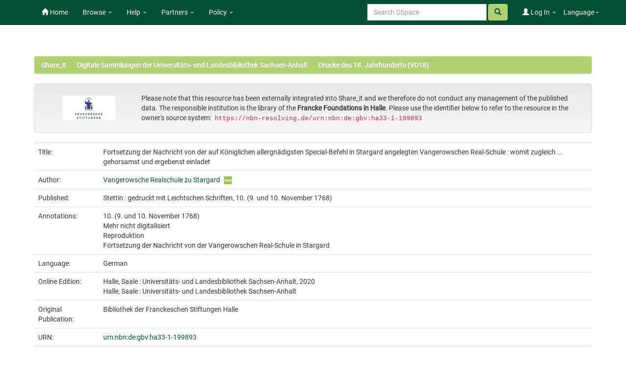

--- FILE ---
content_type: text/html;charset=UTF-8
request_url: https://opendata.uni-halle.de/handle/1981185920/40972
body_size: 6712
content:


















<!DOCTYPE html>
<html>
    <head>
        <title>Share_it: Fortsetzung der Nachricht von der auf Königlichen allergnädigsten Special-Befehl in Stargard angelegten Vangerowschen Real-Schule : womit zugleich ... gehorsamst und ergebenst einladet</title>
        <meta http-equiv="Content-Type" content="text/html; charset=UTF-8" />
        <meta name="Generator" content="DSpace 6.4" />
        <meta name="viewport" content="width=device-width, initial-scale=1.0">
        <link rel="shortcut icon" href="/favicon.ico" type="image/x-icon"/>
        <link rel="stylesheet" href="/static/css/jquery-ui/redmond/jquery-ui-1.12.1.min.css" type="text/css" />
        <link rel="stylesheet" href="/static/css/bootstrap/bootstrap.min.css" type="text/css" />
        <link rel="stylesheet" href="/static/css/bootstrap/bootstrap-theme.min.css" type="text/css" />
        <link rel="stylesheet" href="/static/css/bootstrap/dspace-theme.css" type="text/css" />
        <link rel="stylesheet" href="/static/css/related-items.css" type="text/css" />
        
        <link rel="stylesheet" href="/static/css/bootoast/bootoast.min.css" type="text/css" />
        
        <link rel="stylesheet" href="/static/css/js-year-calendar.min.css" type="text/css" />
         

        <link rel="search" type="application/opensearchdescription+xml" href="/open-search/description.xml" title="DSpace"/>


<link rel="schema.DCTERMS" href="http://purl.org/dc/terms/" />
<link rel="schema.DC" href="http://purl.org/dc/elements/1.1/" />
<meta name="DC.creator" content="Vangerowsche Realschule zu Stargard" />
<meta name="DCTERMS.dateAccepted" content="2021-11-05T09:15:47Z" scheme="DCTERMS.W3CDTF" />
<meta name="DCTERMS.available" content="2021-11-05T09:15:47Z" scheme="DCTERMS.W3CDTF" />
<meta name="DCTERMS.issued" content="1768" scheme="DCTERMS.W3CDTF" />
<meta name="DC.identifier" content="zdb: 3031087-8" />
<meta name="DC.identifier" content="https://opendata.uni-halle.de//handle/1981185920/40972" scheme="DCTERMS.URI" />
<meta name="DC.language" content="ger" scheme="DCTERMS.RFC1766" />
<meta name="DC.publisher" content="gedruckt mit Leichtschen Schriften" />
<meta name="DC.rights" content="https://creativecommons.org/licenses/by-nc-sa/4.0/" scheme="DCTERMS.URI" />
<meta name="DC.title" content="Fortsetzung der Nachricht von der auf Königlichen allergnädigsten Special-Befehl in Stargard angelegten Vangerowschen Real-Schule : womit zugleich ... gehorsamst und ergebenst einladet" />
<meta name="DC.identifier" content="urn:nbn:de:gbv:ha33-1-199893" />
<meta name="DC.identifier" content="1724946978" />
<meta name="DC.date" content="2020" scheme="DCTERMS.W3CDTF" />
<meta name="DC.date" content="2020" scheme="DCTERMS.W3CDTF" />
<meta name="DC.description" content="10. (9. und 10. November 1768)" />
<meta name="DC.description" content="Mehr nicht digitalisiert" />
<meta name="DC.description" content="Reproduktion" />
<meta name="DC.description" content="Fortsetzung der Nachricht von der Vangerowschen Real-Schule in Stargard" />
<meta name="DC.identifier" content="vd18 1320128X" />
<meta name="DC.identifier" content="fsvd18-922537" />

<meta name="citation_title" content="Fortsetzung der Nachricht von der auf Königlichen allergnädigsten Special-Befehl in Stargard angelegten Vangerowschen Real-Schule : womit zugleich ... gehorsamst und ergebenst einladet" />
<meta name="citation_publisher" content="gedruckt mit Leichtschen Schriften" />
<meta name="citation_language" content="ger" />
<meta name="citation_author" content="Vangerowsche Realschule zu Stargard" />
<meta name="citation_date" content="1768" />
<meta name="citation_abstract_html_url" content="https://opendata.uni-halle.de//handle/1981185920/40972" />


        
        <script type='text/javascript' src="/static/js/jquery/jquery-3.4.1.min.js"></script>
        <script type='text/javascript' src='/static/js/jquery/jquery-ui-1.12.1.min.js'></script>
        <script type='text/javascript' src='/static/js/bootstrap/bootstrap.min.js'></script>
        <script type='text/javascript' src='/static/js/holder.js'></script>
        <script type="text/javascript" src="/utils.js"></script>
        <script type="text/javascript" src="/static/js/choice-support.js"> </script>
        
        <script type="text/javascript" src="/static/js/metadata-beautifier.js"></script>
        
        <script type="text/javascript" src="/static/js/bootoast/bootoast.min.js"></script>
        
        <script type="text/javascript" src="/static/js/js-year-calendar.min.js"></script>
        <script type="text/javascript" src="/static/js/js-year-calendar.de.js"></script>
        <script type="text/javascript" src="/static/js/ulb-calendar.js"></script>
        
        
        
        


    
    


    
    

<!-- HTML5 shim and Respond.js IE8 support of HTML5 elements and media queries -->
<!--[if lt IE 9]>
  <script src="/static/js/html5shiv.js"></script>
  <script src="/static/js/respond.min.js"></script>
<![endif]-->
    </head>

    
    
    <body class="undernavigation">
<a class="sr-only" href="#content">Skip navigation</a>
<header class="navbar navbar-inverse navbar-fixed-top">    
    
            <div class="container">
                

























 <div class="navbar-header">
	<button type="button" class="navbar-toggle" data-toggle="collapse" data-target=".navbar-collapse">
    	<span class="icon-bar"></span>
        <span class="icon-bar"></span>
        <span class="icon-bar"></span>
   	</button>

</div>
<nav class="collapse navbar-collapse bs-navbar-collapse" role="navigation">
	<ul class="nav navbar-nav navbar-left">
    	<li class=""><a href="/"><span class="glyphicon glyphicon-home"></span> Home</a></li>
             
       	<li class="dropdown">
           	<a href="#" class="centeredtext dropdown-toggle" data-toggle="dropdown">Browse <b class="caret"></b></a>
           	<ul class="dropdown-menu">
        		
				
				
			    	<li><a href="/browse?type=dateissued">Issue Date</a></li>
				
			    	<li><a href="/browse?type=author">Author</a></li>
				
			    	<li><a href="/browse?type=title">Title</a></li>
				
			    
	        </ul>
		</li>
		<li class="dropdown">
           	<a href="#" class="dropdown-toggle" data-toggle="dropdown">Help <b class="caret"></b></a>
           	<ul class="dropdown-menu">
				<li><a href="/PDF_Erstellung.jsp">Conversion to PDF/A </a></li>
				<li><a href="/DatenFormate_Share_it.jsp">Preferred / accepted data formats</a></li>
				<li class="divider"></li>
				<li><a href="/Zweitveroeffentlichungsrecht.jsp">Self-Archiving </a></li>
				<li><a href="/Zweitveroeffentlichung_FAQ.jsp">Self-Archiving FAQ </a></li>
           		<li class=""><script type="text/javascript">
<!-- Javascript starts here
document.write('<a href="#" onClick="var popupwin = window.open(\'/help/index.html\',\'dspacepopup\',\'height=600,width=550,resizable,scrollbars\');popupwin.focus();return false;">DSpace Help<\/a>');
// -->
</script><noscript><a href="/help/index.html" target="dspacepopup">DSpace Help</a></noscript></li>
           		
	        </ul>
		</li>
		<li class="dropdown">
           	<a href="community-list" class="dropdown-toggle" data-toggle="dropdown">Partners <b class="caret"></b></a>
           	<ul class="dropdown-menu">
           		<li><a href="/simple-search?query=&location=497920112/1149660">
           			Martin-Luther-Universität Halle-Wittenberg </a></li>
           		<li><a href="/simple-search?query=&location=541532/3149">
           			Otto-von-Guericke-Universität Magdeburg </a></li>
           		<li><a href="/simple-search?query=&location=541532/3138">
           			Hochschule Merseburg </a></li>
           		<li><a href="/simple-search?query=&location=541532/3130">
           			Hochschule Magdeburg-Stendal </a></li>
				<li><a href="/simple-search?query=&location=541532/3119">
           			Hochschule Anhalt </a></li>
				<li><a href="/simple-search?query=&location=1981185920/6690">
           			Hochschule Harz </a></li>
				<li><a href="/simple-search?query=&location=1981185920/6691">
           			Theologische Hochschule Friedensau </a></li>
				<li><a href="/simple-search?query=&location=123456789/33">
           			Burg Giebichenstein Kunsthochschule Halle </a></li>
	        </ul>
		</li>
		
		<!-- 
		<form class="input-group" method="get" action="/simple-search"  scope="search">
				
					<input type="text" class="form-control" placeholder="Search&nbsp;DSpace" name="query" id="tequery" /> <span
						class="input-group-btn">
		        		<button type="submit" id="submit" class="btn btn-success"><span class="glyphicon glyphicon-search"></span></button>
					</span>
					
		
							<div class="input-group-btn">
		
		<select class="form-control" style="max-width:250px;width:35vw;height:35px"  name="location" id="tlocation">
			<option selected="selected" value="/">All of DSpace</option>
			
					<option value="default">
						Martin-Luther-Universität Halle-Wittenberg
					</option>
			
		</select>
		</div>
		
						</form> -->
		
		
		
		
		
		
		
		
		
		
		<li class="dropdown">
           	<a href="/Leitlinien.jsp" class="dropdown-toggle" data-toggle="dropdown">Policy <b class="caret"></b></a>
           	<ul class="dropdown-menu">
           		<li><a href="/Allgemeine%20Bedingungen.jsp" target="_blank">Terms and Conditions</a></li>
           		<li><a href="/Leitlinien.jsp" target="_blank">Share_it Policy</a></li>           		
           		<li class="divider"></li>
                <li class="dropdown-submenu">
                    <a>MLU Halle-Wittenberg <b class="caret"></b></a>
                    <ul class="dropdown-menu">
                        <li><a href="/Deposit-Lizenz-Share_it_Publikationen.pdf" target="_blank">Deposit license - publications</a></li>
                        <li><a href="/Deposit-Lizenz-Share_it_Forschungsdaten.pdf" target="_blank">Deposit license - research data</a></li>
                        <li class="divider"></li>
                        <li><a href="http://wcms.itz.uni-halle.de/download.php?down=46141&elem=3061690" target="_blank">Open Access Policy </a></li>
                        <li><a href="/MLU_LZA_Policy.jsp" target="_blank">Digital Preservation Policy </a></li>
                        <li><a href="http://wcms.itz.uni-halle.de/download.php?down=48148&elem=3101893" target="_blank">Research Data Management Policy </a></li>
                    </ul>
                </li>
                <li class="divider"></li>
                <li class="dropdown-submenu">
                    <a>OVGU Magdeburg <b class="caret"></b></a>
                    <ul class="dropdown-menu">
                        <li><a href="https://www.ub.ovgu.de/ub_media/Service/Formulare/Einwilligungserkl%C3%A4rung+ePub.pdf" target="_blank">Deposit license - publications</a></li>
                        <li class="divider"></li>
                        <li><a href="https://www.ub.ovgu.de/Publizieren+_+Open+Access/Open+Access/Policy.html" target="_blank">Open Access Policy</a></li>
                        <li><a href="/FDM-Leitlinie_OVGU_2019-12-18.pdf" target="_blank">Research Data Management Policy </a></li>
                    </ul>
                </li>
                <li class="divider"></li>
                <li class="dropdown-submenu">
                    <a>Hochschule Magdeburg-Stendal <b class="caret"></b></a>
                    <ul class="dropdown-menu">
                    	<li><a href="https://confluence.h2.de/pages/viewpage.action?pageId=28869972" target="_blank">Deposit license - publications</a></li>
                    	<li class="divider"></li>
                        <li><a href="https://www.h2.de/fileadmin/user_upload/Forschung-Transfer/h2_OA-Policy.pdf " target="_blank">Open Access Policy </a></li>
                    </ul>
                </li>
	        </ul>
		</li>
   </ul>



<div class="nav navbar-nav navbar-right">
	<ul class="nav navbar-nav navbar-right">
    	<li class="dropdown">
	    	<a href="#" class="dropdown-toggle" data-toggle="dropdown">Language<b class="caret"></b></a>
	        <ul class="dropdown-menu">
	 			
	      		<li>
	        		<a onclick="javascript:document.repost.locale.value='de';
	                  	document.repost.submit();" href="?locale=de">
	         			Deutsch
	       			</a>
	      		</li>
	 			
	      		<li>
	        		<a onclick="javascript:document.repost.locale.value='en';
	                  	document.repost.submit();" href="?locale=en">
	         			English
	       			</a>
	      		</li>
	 			
	     	</ul>
    	</li>
	</ul>
</div>

 
<div class="nav navbar-nav navbar-right">
	<ul class="nav navbar-nav navbar-right">
	
    	<li class="dropdown">
        
             <a href="#" class="dropdown-toggle" data-toggle="dropdown"><span class="glyphicon glyphicon-user"></span> Log In <b class="caret"></b></a>
	             
             <ul class="dropdown-menu">
               <li><a href="/mydspace">My Share_it</a></li>
               <li><a href="/subscribe">Receive email<br/>updates</a></li>
               <li><a href="/profile">Edit Profile</a></li>

		
             </ul>
           </li>
          </ul>
		
		<form method="get" action="/simple-search" class="navbar-form navbar-right">
		      
		   	    <div class="form-group">
	          		<input type="text" class="form-control" placeholder="Search&nbsp;DSpace" name="query" id="tequery" size="25"/>
	        	</div>
	        	<button type="submit" class="btn btn-success btn-search"><span class="glyphicon glyphicon-search"></span></button>

			
		</form>
		
	</div>
	
    </nav>


            </div>

</header>

<main id="content" role="main">

                

<div class="container">
    



  

<ol class="breadcrumb btn-success">

  <li><a href="/">Share_it</a></li>

  <li><a href="/handle/1981185920/31823">Digitale Sammlungen der Universitäts- und Landesbibliothek Sachsen-Anhalt</a></li>

  <li><a href="/handle/1981185920/31824">Drucke des 18. Jahrhunderts (VD18)</a></li>

</ol>

</div>                



        
<div class="container">
	







































		
		
		
		
		
            <div class="well">
                
                <table>
                    <tbody>
                        <tr>
                            <td class="standard col-md-2" align="center" style="vertical-align:middle;">
                                <img src='https://digital.francke-halle.de/fsvd18//domainresource/static/graphics/connectors/viewerLogo.gif' alt='Logo des Besitzers der Franckeschen Stiftungen Halle' />
                            </td>
                            <td class="standard col-md-10">
                
                                Please note that this resource has been externally integrated into Share_it and we therefore do not conduct any management of the published data. The responsible institution is the library of the <b>Francke Foundations in Halle</b>. 
                                
                                    Please use the identifier below to refer to the resource in the owner's source system: 
                                    <code>https://nbn-resolving.de/urn:nbn:de:gbv:ha33-1-199893</code>
                                
                
                            </td>
                        </tr>
                    </tbody>
                </table>
                
            </div>
        




    
    <table class="table itemDisplayTable">
<tr><td class="metadataFieldLabel dc_title">Title:&nbsp;</td><td class="metadataFieldValue dc_title">Fortsetzung&#x20;der&#x20;Nachricht&#x20;von&#x20;der&#x20;auf&#x20;Königlichen&#x20;allergnädigsten&#x20;Special-Befehl&#x20;in&#x20;Stargard&#x20;angelegten&#x20;Vangerowschen&#x20;Real-Schule&#x20;:&#x20;womit&#x20;zugleich&#x20;...&#x20;gehorsamst&#x20;und&#x20;ergebenst&#x20;einladet</td></tr>
<tr><td class="metadataFieldLabel dc_contributor_author">Author:&nbsp;</td><td class="metadataFieldValue dc_contributor_author"><a class="authority author"href="/browse?type=author&amp;authority=gnd%2F1050189051">Vangerowsche&#x20;Realschule&#x20;zu&#x20;Stargard</a><a href="https://explore.gnd.network/gnd/1050189051" target="_blank" rel="noopener" class="mark_gnd_img"><img alt="Look up in the Integrated Authority File of the German National Library " title="Look up in the Integrated Authority File of the German National Library " src="/image/gnd.png" width="16" height="16" ></a></td></tr>
<tr><td class="metadataFieldLabel cbs_publication_displayform">Published:&nbsp;</td><td class="metadataFieldValue cbs_publication_displayform">Stettin&#x20;:&#x20;gedruckt&#x20;mit&#x20;Leichtschen&#x20;Schriften,&#x20;10.&#x20;(9.&#x20;und&#x20;10.&#x20;November&#x20;1768)</td></tr>
<tr><td class="metadataFieldLabel dc_description_note">Annotations:&nbsp;</td><td class="metadataFieldValue dc_description_note">10.&#x20;(9.&#x20;und&#x20;10.&#x20;November&#x20;1768)<br />Mehr&#x20;nicht&#x20;digitalisiert<br />Reproduktion<br />Fortsetzung&#x20;der&#x20;Nachricht&#x20;von&#x20;der&#x20;Vangerowschen&#x20;Real-Schule&#x20;in&#x20;Stargard</td></tr>
<tr><td class="metadataFieldLabel dc_language_iso">Language:&nbsp;</td><td class="metadataFieldValue dc_language_iso">German</td><tr><td class="metadataFieldLabel cbs_digitization_displayform">Online Edition:&nbsp;</td><td class="metadataFieldValue cbs_digitization_displayform">Halle,&#x20;Saale&#x20;:&#x20;Universitäts-&#x20;und&#x20;Landesbibliothek&#x20;Sachsen-Anhalt,&#x20;2020<br />Halle,&#x20;Saale&#x20;:&#x20;Universitäts-&#x20;und&#x20;Landesbibliothek&#x20;Sachsen-Anhalt</td></tr>
<tr><td class="metadataFieldLabel local_holding_displayform">Original Publication:&nbsp;</td><td class="metadataFieldValue local_holding_displayform">Bibliothek&#x20;der&#x20;Franckeschen&#x20;Stiftungen&#x20;Halle</td></tr>
<tr><td class="metadataFieldLabel dc_identifier_urn">URN:&nbsp;</td><td class="metadataFieldValue dc_identifier_urn"><a href="https://nbn-resolving.org/urn:nbn:de:gbv:ha33-1-199893">urn:nbn:de:gbv:ha33-1-199893</a></td></tr>
<tr><td class="metadataFieldLabel dc_identifier_uri">URI:&nbsp;</td><td class="metadataFieldValue dc_identifier_uri"><a href="https://opendata.uni-halle.de//handle/1981185920/40972">https:&#x2F;&#x2F;opendata.uni-halle.de&#x2F;&#x2F;handle&#x2F;1981185920&#x2F;40972</a></td></tr>
<tr><td class="metadataFieldLabel dc_identifier_vd">VD Number:&nbsp;</td><td class="metadataFieldValue dc_identifier_vd">vd18&#x20;1320128X</td></tr>
<tr><td class="metadataFieldLabel local_openaccess">Open Access:&nbsp;</td><td class="metadataFieldValue local_openaccess"><img class="mark_oa_img" src="/image/openaccess32.png" title="Open access publication">Open access publication</td></tr>
<tr><td class="metadataFieldLabel dc_rights_uri">License:&nbsp;</td><td class="metadataFieldValue dc_rights_uri"><a href="https://creativecommons.org/licenses/by-nc-sa/4.0/"><img class="mark_license_img" src="/image/license/l/by-nc-sa/4.0/88x31.png" title="(CC BY-NC-SA 4.0) Creative Commons Attribution NonCommercial ShareAlike 4.0" alt="(CC BY-NC-SA 4.0) Creative Commons Attribution NonCommercial ShareAlike 4.0"></a><a href="https://creativecommons.org/licenses/by-nc-sa/4.0/">(CC&#x20;BY-NC-SA&#x20;4.0)&#x20;Creative&#x20;Commons&#x20;Attribution&#x20;NonCommercial&#x20;ShareAlike&#x20;4.0</a></td><tr><td class="metadataFieldLabel">Appears in Collections:</td><td class="metadataFieldValue"><a href="/handle/1981185920/31824">Drucke des 18. Jahrhunderts (VD18)</a><br/></td></tr>
</table><br/>

    <div class='panel panel-info'><div class='panel-heading'>Ressources:</div><table class='table panel-body'><tbody><tr><td class='standard col-md-2' align='center' style='vertical-align:middle;'><a href="/external_explore?item_id=f765d5d5-14fb-4cf3-a55f-f95670ff8733&provider=dfg-viewer" ><img src="https://digital.francke-halle.de/fsvd18/download/webcache/304/922799" alt="Thumbnail" style='width: 100%; height: auto;' /></a><br /></td><td style='vertical-align: middle;'><table class='table panel-body'><tbody><tr><th class='standard col-md-3'>View online</th><th class='col-md-6'>&nbsp;</th><th class='col-md-3'>&nbsp;</th></tr><tr><td class='standard'>&nbsp;</td><td class='standard'>&nbsp;</td><td class='standard' align='center'><a class="btn btn-primary btn-block" target="_blank" href="/external_explore?item_id=f765d5d5-14fb-4cf3-a55f-f95670ff8733&provider=dfg-viewer">View/Open</a></td></tr></tbody></table></td></tr></tbody></table></div>


        
    
    
<div class="container row">


    <a class="btn btn-default" href="/handle/1981185920/40972?mode=full">
        Show full item record
    </a>
    
    <a class="btn btn-primary" href="/export?handle=1981185920/40972&format=bibtex">BibTeX</a>
    <a class="btn btn-primary" href="/export?handle=1981185920/40972&format=endnote">EndNote</a>

    <a class="btn btn-primary" href="/external_explore?item_id=f765d5d5-14fb-4cf3-a55f-f95670ff8733&provider=dfg-viewer&onlyManifest=true">METS (OAI-PMH)</a>
    
    
    
    <a class="statisticsLink  btn btn-primary" href="/handle/1981185920/40972/statistics"><span class="glyphicon glyphicon-stats"></span></a>    

    

</div>
<br/>
    

<br/>
    <p class="submitFormHelp alert alert-info"></p>
















            

</div>
</main>
            
    <footer class="navbar navbar-inverse navbar-bottom">

        <div>
            <a href="https://dini.de/dienste-projekte/dini-zertifikat/">
                <img src="/image/DINI_Siegel_FINAL_22.png" border="0" alt="DINI Zertifikat 2016" style="max-height:100px; margin-top: 5px; margin-right: 10px" class="pull-right">
            </a>
        </div>
        <div id="designedby" class="container text-muted" style="padding-top: 35px;">

        
            <div id="footer_feedback" class="pull-right">                                    
                <p class="text-muted">
                    <a href="/Impressum.jsp">Imprint </a>
                    &nbsp;&nbsp;&nbsp;
                    <a href="/Erstinformation.jsp">Privacy Policy</a>
                    &nbsp;&nbsp;&nbsp;
                    <a href="/Kontakt.jsp">Contact</a>
                    <a href="/htmlmap"></a>
                </p>
            </div>
        </div>
    </footer>
    </body>
</html>

